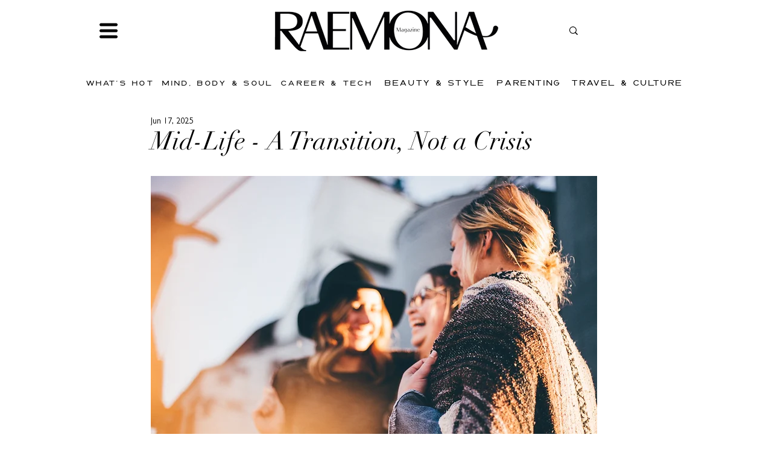

--- FILE ---
content_type: text/html; charset=utf-8
request_url: https://www.google.com/recaptcha/api2/aframe
body_size: 266
content:
<!DOCTYPE HTML><html><head><meta http-equiv="content-type" content="text/html; charset=UTF-8"></head><body><script nonce="ZOfei0n5Hn2a5V9KBeYLlQ">/** Anti-fraud and anti-abuse applications only. See google.com/recaptcha */ try{var clients={'sodar':'https://pagead2.googlesyndication.com/pagead/sodar?'};window.addEventListener("message",function(a){try{if(a.source===window.parent){var b=JSON.parse(a.data);var c=clients[b['id']];if(c){var d=document.createElement('img');d.src=c+b['params']+'&rc='+(localStorage.getItem("rc::a")?sessionStorage.getItem("rc::b"):"");window.document.body.appendChild(d);sessionStorage.setItem("rc::e",parseInt(sessionStorage.getItem("rc::e")||0)+1);localStorage.setItem("rc::h",'1769912451575');}}}catch(b){}});window.parent.postMessage("_grecaptcha_ready", "*");}catch(b){}</script></body></html>